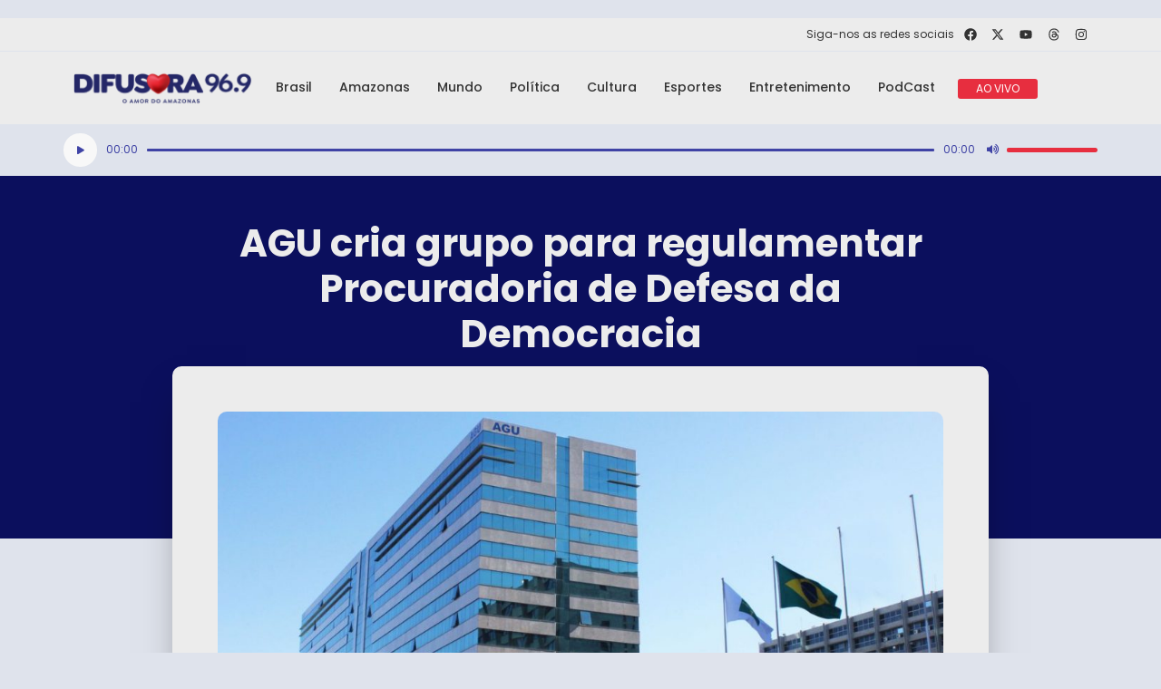

--- FILE ---
content_type: text/html; charset=utf-8
request_url: https://www.google.com/recaptcha/api2/aframe
body_size: 269
content:
<!DOCTYPE HTML><html><head><meta http-equiv="content-type" content="text/html; charset=UTF-8"></head><body><script nonce="8Ymvj2y3Ok5hqers89Gzdg">/** Anti-fraud and anti-abuse applications only. See google.com/recaptcha */ try{var clients={'sodar':'https://pagead2.googlesyndication.com/pagead/sodar?'};window.addEventListener("message",function(a){try{if(a.source===window.parent){var b=JSON.parse(a.data);var c=clients[b['id']];if(c){var d=document.createElement('img');d.src=c+b['params']+'&rc='+(localStorage.getItem("rc::a")?sessionStorage.getItem("rc::b"):"");window.document.body.appendChild(d);sessionStorage.setItem("rc::e",parseInt(sessionStorage.getItem("rc::e")||0)+1);localStorage.setItem("rc::h",'1763883826504');}}}catch(b){}});window.parent.postMessage("_grecaptcha_ready", "*");}catch(b){}</script></body></html>

--- FILE ---
content_type: text/css
request_url: https://difusora24h.com/wp-content/uploads/elementor/css/post-27053.css?ver=1710855133
body_size: 3848
content:
.elementor-27053 .elementor-element.elementor-element-e561bed{--display:flex;--min-height:200px;--flex-direction:column;--container-widget-width:100%;--container-widget-height:initial;--container-widget-flex-grow:0;--container-widget-align-self:initial;--justify-content:center;--background-transition:0.3s;--margin-block-start:50px;--margin-block-end:0px;--margin-inline-start:0px;--margin-inline-end:0px;--padding-block-start:50px;--padding-block-end:50px;--padding-inline-start:0px;--padding-inline-end:0px;}.elementor-27053 .elementor-element.elementor-element-e561bed:not(.elementor-motion-effects-element-type-background), .elementor-27053 .elementor-element.elementor-element-e561bed > .elementor-motion-effects-container > .elementor-motion-effects-layer{background-color:var( --e-global-color-8549b4b );}.elementor-27053 .elementor-element.elementor-element-e561bed, .elementor-27053 .elementor-element.elementor-element-e561bed::before{--border-transition:0.3s;}.elementor-27053 .elementor-element.elementor-element-2358246{--display:flex;--flex-direction:row;--container-widget-width:calc( ( 1 - var( --container-widget-flex-grow ) ) * 100% );--container-widget-height:100%;--container-widget-flex-grow:1;--container-widget-align-self:stretch;--align-items:center;--background-transition:0.3s;}.elementor-27053 .elementor-element.elementor-element-2358246:not(.elementor-motion-effects-element-type-background), .elementor-27053 .elementor-element.elementor-element-2358246 > .elementor-motion-effects-container > .elementor-motion-effects-layer{background-color:var( --e-global-color-aba6ba3 );}.elementor-27053 .elementor-element.elementor-element-2358246, .elementor-27053 .elementor-element.elementor-element-2358246::before{--border-transition:0.3s;}.elementor-27053 .elementor-element.elementor-element-42a755b{--display:flex;--background-transition:0.3s;}.elementor-27053 .elementor-element.elementor-element-42a755b.e-con{--flex-grow:0;--flex-shrink:0;}.elementor-27053 .elementor-element.elementor-element-cdf42f5{text-align:right;}.elementor-27053 .elementor-element.elementor-element-cdf42f5 .elementor-heading-title{color:var( --e-global-color-f1c3e78 );font-family:"Poppins", Sans-serif;font-size:12px;font-weight:400;}.elementor-27053 .elementor-element.elementor-element-1a73e72{--display:flex;--background-transition:0.3s;}.elementor-27053 .elementor-element.elementor-element-860a06a{text-align:right;}.elementor-27053 .elementor-element.elementor-element-860a06a img{width:20%;}@media(max-width:1024px){.elementor-27053 .elementor-element.elementor-element-860a06a img{width:44%;}}@media(min-width:768px){.elementor-27053 .elementor-element.elementor-element-42a755b{--width:62.236%;}}@media(max-width:1024px) and (min-width:768px){.elementor-27053 .elementor-element.elementor-element-42a755b{--width:512.938px;}}@media(max-width:767px){.elementor-27053 .elementor-element.elementor-element-2358246{--padding-block-start:0px;--padding-block-end:0px;--padding-inline-start:0px;--padding-inline-end:0px;}.elementor-27053 .elementor-element.elementor-element-42a755b{--width:100%;--padding-block-start:5px;--padding-block-end:5px;--padding-inline-start:0px;--padding-inline-end:0px;}.elementor-27053 .elementor-element.elementor-element-cdf42f5{text-align:center;}.elementor-27053 .elementor-element.elementor-element-cdf42f5 > .elementor-widget-container{margin:0px 0px -10px 0px;}.elementor-27053 .elementor-element.elementor-element-1a73e72{--margin-block-start:-21px;--margin-block-end:0px;--margin-inline-start:0px;--margin-inline-end:0px;}.elementor-27053 .elementor-element.elementor-element-860a06a{text-align:center;}.elementor-27053 .elementor-element.elementor-element-860a06a img{width:24%;}.elementor-27053 .elementor-element.elementor-element-860a06a > .elementor-widget-container{padding:0px 0px 0px 0px;}}

--- FILE ---
content_type: text/css
request_url: https://difusora24h.com/wp-content/uploads/elementor/css/post-27045.css?ver=1752502074
body_size: 38561
content:
.elementor-27045 .elementor-element.elementor-element-b276fdf{--display:flex;--flex-direction:column;--container-widget-width:100%;--container-widget-height:initial;--container-widget-flex-grow:0;--container-widget-align-self:initial;--flex-wrap-mobile:wrap;--background-transition:0.3s;}.elementor-27045 .elementor-element.elementor-element-0444eb5{--display:flex;--flex-direction:row;--container-widget-width:calc( ( 1 - var( --container-widget-flex-grow ) ) * 100% );--container-widget-height:100%;--container-widget-flex-grow:1;--container-widget-align-self:stretch;--flex-wrap-mobile:wrap;--justify-content:flex-end;--align-items:center;--background-transition:0.3s;border-style:solid;--border-style:solid;border-width:0px 0px 1px 0px;--border-top-width:0px;--border-right-width:0px;--border-bottom-width:1px;--border-left-width:0px;border-color:var( --e-global-color-f1c3e78 );--border-color:var( --e-global-color-f1c3e78 );--padding-top:0px;--padding-bottom:0px;--padding-left:0px;--padding-right:0px;}.elementor-27045 .elementor-element.elementor-element-0444eb5:not(.elementor-motion-effects-element-type-background), .elementor-27045 .elementor-element.elementor-element-0444eb5 > .elementor-motion-effects-container > .elementor-motion-effects-layer{background-color:var( --e-global-color-8549b4b );}.elementor-27045 .elementor-element.elementor-element-0444eb5, .elementor-27045 .elementor-element.elementor-element-0444eb5::before{--border-transition:0.3s;}.elementor-widget-heading .elementor-heading-title{color:var( --e-global-color-primary );font-family:var( --e-global-typography-primary-font-family ), Sans-serif;font-weight:var( --e-global-typography-primary-font-weight );}.elementor-27045 .elementor-element.elementor-element-8c5bcdc .elementor-heading-title{color:var( --e-global-color-52afdcf );font-family:"Poppins", Sans-serif;font-size:12px;font-weight:400;}.elementor-27045 .elementor-element.elementor-element-142e253{--grid-template-columns:repeat(0, auto);--icon-size:14px;--grid-column-gap:11px;--grid-row-gap:0px;}.elementor-27045 .elementor-element.elementor-element-142e253 .elementor-widget-container{text-align:right;}.elementor-27045 .elementor-element.elementor-element-142e253 > .elementor-widget-container{padding:8px 8px 8px 8px;}.elementor-27045 .elementor-element.elementor-element-142e253 .elementor-social-icon{background-color:#FFFFFF00;--icon-padding:0.2em;}.elementor-27045 .elementor-element.elementor-element-142e253 .elementor-social-icon i{color:var( --e-global-color-52afdcf );}.elementor-27045 .elementor-element.elementor-element-142e253 .elementor-social-icon svg{fill:var( --e-global-color-52afdcf );}.elementor-27045 .elementor-element.elementor-element-142e253 .elementor-icon{border-radius:100px 100px 100px 100px;}.elementor-27045 .elementor-element.elementor-element-dcfb214{--display:flex;--min-height:80px;--flex-direction:row;--container-widget-width:calc( ( 1 - var( --container-widget-flex-grow ) ) * 100% );--container-widget-height:100%;--container-widget-flex-grow:1;--container-widget-align-self:stretch;--flex-wrap-mobile:wrap;--align-items:center;--gap:0px 0px;--background-transition:0.3s;--overlay-opacity:0.5;--padding-top:0px;--padding-bottom:0px;--padding-left:0px;--padding-right:0px;}.elementor-27045 .elementor-element.elementor-element-dcfb214:not(.elementor-motion-effects-element-type-background), .elementor-27045 .elementor-element.elementor-element-dcfb214 > .elementor-motion-effects-container > .elementor-motion-effects-layer{background-color:#ECECEC;}.elementor-27045 .elementor-element.elementor-element-dcfb214::before, .elementor-27045 .elementor-element.elementor-element-dcfb214 > .elementor-background-video-container::before, .elementor-27045 .elementor-element.elementor-element-dcfb214 > .e-con-inner > .elementor-background-video-container::before, .elementor-27045 .elementor-element.elementor-element-dcfb214 > .elementor-background-slideshow::before, .elementor-27045 .elementor-element.elementor-element-dcfb214 > .e-con-inner > .elementor-background-slideshow::before, .elementor-27045 .elementor-element.elementor-element-dcfb214 > .elementor-motion-effects-container > .elementor-motion-effects-layer::before{--background-overlay:'';}.elementor-27045 .elementor-element.elementor-element-dcfb214, .elementor-27045 .elementor-element.elementor-element-dcfb214::before{--border-transition:0.3s;}.elementor-27045 .elementor-element.elementor-element-e967fac{--display:flex;--flex-direction:column;--container-widget-width:100%;--container-widget-height:initial;--container-widget-flex-grow:0;--container-widget-align-self:initial;--flex-wrap-mobile:wrap;--background-transition:0.3s;}.elementor-widget-image .widget-image-caption{color:var( --e-global-color-text );font-family:var( --e-global-typography-text-font-family ), Sans-serif;font-weight:var( --e-global-typography-text-font-weight );}.elementor-27045 .elementor-element.elementor-element-dd5a0bd{text-align:left;}.elementor-27045 .elementor-element.elementor-element-d3708fc{--display:flex;--flex-direction:column;--container-widget-width:100%;--container-widget-height:initial;--container-widget-flex-grow:0;--container-widget-align-self:initial;--flex-wrap-mobile:wrap;--background-transition:0.3s;--padding-top:0px;--padding-bottom:0px;--padding-left:0px;--padding-right:0px;}.elementor-27045 .elementor-element.elementor-element-977cf33 .jet-nav--horizontal{justify-content:flex-end;text-align:right;}.elementor-27045 .elementor-element.elementor-element-977cf33 .jet-nav--vertical .menu-item-link-top{justify-content:flex-end;text-align:right;}.elementor-27045 .elementor-element.elementor-element-977cf33 .jet-nav--vertical-sub-bottom .menu-item-link-sub{justify-content:flex-end;text-align:right;}.elementor-27045 .elementor-element.elementor-element-977cf33 .jet-mobile-menu.jet-mobile-menu-trigger-active .menu-item-link{justify-content:flex-end;text-align:right;}.elementor-27045 .elementor-element.elementor-element-977cf33 > .elementor-widget-container{padding:0px 0px 0px 0px;}body:not(.rtl) .elementor-27045 .elementor-element.elementor-element-977cf33 .jet-nav--horizontal .jet-nav__sub{text-align:left;}body.rtl .elementor-27045 .elementor-element.elementor-element-977cf33 .jet-nav--horizontal .jet-nav__sub{text-align:right;}.elementor-27045 .elementor-element.elementor-element-977cf33 .menu-item-link-top{color:var( --e-global-color-52afdcf );}.elementor-27045 .elementor-element.elementor-element-977cf33 .menu-item-link-top .jet-nav-link-text{font-family:"Poppins", Sans-serif;font-size:14px;font-weight:500;}.elementor-27045 .elementor-element.elementor-element-977cf33 .menu-item:hover > .menu-item-link-top{color:#494DB3;}.elementor-27045 .elementor-element.elementor-element-9cb363b{--display:flex;--background-transition:0.3s;}.elementor-widget-button .elementor-button{background-color:var( --e-global-color-accent );font-family:var( --e-global-typography-accent-font-family ), Sans-serif;font-weight:var( --e-global-typography-accent-font-weight );}.elementor-27045 .elementor-element.elementor-element-4691649 .elementor-button{background-color:var( --e-global-color-ca09a06 );font-family:"Poppins", Sans-serif;font-size:12px;font-weight:400;padding:5px 20px 5px 20px;}.elementor-27045 .elementor-element.elementor-element-a7be2aa{--display:flex;--flex-direction:column;--container-widget-width:100%;--container-widget-height:initial;--container-widget-flex-grow:0;--container-widget-align-self:initial;--flex-wrap-mobile:wrap;--background-transition:0.3s;}.elementor-27045 .elementor-element.elementor-element-a7be2aa:not(.elementor-motion-effects-element-type-background), .elementor-27045 .elementor-element.elementor-element-a7be2aa > .elementor-motion-effects-container > .elementor-motion-effects-layer{background-color:#DFE3EC;}.elementor-27045 .elementor-element.elementor-element-a7be2aa, .elementor-27045 .elementor-element.elementor-element-a7be2aa::before{--border-transition:0.3s;}.elementor-27045 .elementor-element.elementor-element-f6f727c .jet-audio .mejs-time-total{background-color:var( --e-global-color-aba6ba3 );height:3px;border-radius:100px 100px 100px 100px;}.elementor-27045 .elementor-element.elementor-element-f6f727c .jet-audio .mejs-time-current{background-color:var( --e-global-color-ca09a06 );}.elementor-27045 .elementor-element.elementor-element-f6f727c .jet-audio .mejs-horizontal-volume-total, .elementor-27045 .elementor-element.elementor-element-f6f727c .jet-audio .mejs-volume-total{background-color:#CECECE;}.elementor-27045 .elementor-element.elementor-element-f6f727c .jet-audio .mejs-horizontal-volume-current, .elementor-27045 .elementor-element.elementor-element-f6f727c .jet-audio .mejs-volume-current{background-color:var( --e-global-color-ca09a06 );}.elementor-27045 .elementor-element.elementor-element-f6f727c > .elementor-widget-container{background-color:var( --e-global-color-f1c3e78 );padding:0px 0px 0px 0px;border-style:none;border-radius:0px 0px 0px 0px;}.elementor-27045 .elementor-element.elementor-element-f6f727c .elementor-widget-container{max-width:100%;}.elementor-27045 .elementor-element.elementor-element-f6f727c .jet-audio .mejs-playpause-button > button{font-size:9px;color:var( --e-global-color-aba6ba3 );background-color:#F8F8F8;border-radius:20px 20px 20px 20px;border-style:none;}.elementor-27045 .elementor-element.elementor-element-f6f727c .jet-audio .mejs-time{font-family:"Poppins", Sans-serif;font-size:12px;font-weight:400;color:var( --e-global-color-aba6ba3 );}.elementor-27045 .elementor-element.elementor-element-f6f727c .jet-audio .mejs-volume-button > button{color:var( --e-global-color-aba6ba3 );}.elementor-27045 .elementor-element.elementor-element-f6f727c .jet-audio .mejs-horizontal-volume-total{width:100px;height:5px;}.elementor-27045 .elementor-element.elementor-element-d678ce5{--display:flex;--flex-direction:row;--container-widget-width:calc( ( 1 - var( --container-widget-flex-grow ) ) * 100% );--container-widget-height:100%;--container-widget-flex-grow:1;--container-widget-align-self:stretch;--flex-wrap-mobile:wrap;--justify-content:flex-end;--align-items:center;--background-transition:0.3s;border-style:solid;--border-style:solid;border-width:0px 0px 1px 0px;--border-top-width:0px;--border-right-width:0px;--border-bottom-width:1px;--border-left-width:0px;border-color:var( --e-global-color-f1c3e78 );--border-color:var( --e-global-color-f1c3e78 );--padding-top:0px;--padding-bottom:0px;--padding-left:0px;--padding-right:0px;}.elementor-27045 .elementor-element.elementor-element-d678ce5:not(.elementor-motion-effects-element-type-background), .elementor-27045 .elementor-element.elementor-element-d678ce5 > .elementor-motion-effects-container > .elementor-motion-effects-layer{background-color:var( --e-global-color-8549b4b );}.elementor-27045 .elementor-element.elementor-element-d678ce5, .elementor-27045 .elementor-element.elementor-element-d678ce5::before{--border-transition:0.3s;}.elementor-27045 .elementor-element.elementor-element-60c61b7 .elementor-heading-title{color:var( --e-global-color-52afdcf );font-family:"Poppins", Sans-serif;font-size:12px;font-weight:400;}.elementor-27045 .elementor-element.elementor-element-316cfb0{--grid-template-columns:repeat(0, auto);--icon-size:14px;--grid-column-gap:11px;--grid-row-gap:0px;}.elementor-27045 .elementor-element.elementor-element-316cfb0 .elementor-widget-container{text-align:right;}.elementor-27045 .elementor-element.elementor-element-316cfb0 > .elementor-widget-container{padding:8px 8px 8px 8px;}.elementor-27045 .elementor-element.elementor-element-316cfb0 .elementor-social-icon{background-color:#FFFFFF00;--icon-padding:0.2em;}.elementor-27045 .elementor-element.elementor-element-316cfb0 .elementor-social-icon i{color:var( --e-global-color-52afdcf );}.elementor-27045 .elementor-element.elementor-element-316cfb0 .elementor-social-icon svg{fill:var( --e-global-color-52afdcf );}.elementor-27045 .elementor-element.elementor-element-316cfb0 .elementor-icon{border-radius:100px 100px 100px 100px;}.elementor-27045 .elementor-element.elementor-element-31bafec .elementor-button{background-color:var( --e-global-color-ca09a06 );font-family:"Poppins", Sans-serif;font-size:12px;font-weight:400;padding:5px 20px 5px 20px;}.elementor-27045 .elementor-element.elementor-element-8285c57{--display:flex;--flex-direction:column;--container-widget-width:100%;--container-widget-height:initial;--container-widget-flex-grow:0;--container-widget-align-self:initial;--flex-wrap-mobile:wrap;--background-transition:0.3s;}.elementor-27045 .elementor-element.elementor-element-8285c57:not(.elementor-motion-effects-element-type-background), .elementor-27045 .elementor-element.elementor-element-8285c57 > .elementor-motion-effects-container > .elementor-motion-effects-layer{background-color:var( --e-global-color-8549b4b );}.elementor-27045 .elementor-element.elementor-element-8285c57, .elementor-27045 .elementor-element.elementor-element-8285c57::before{--border-transition:0.3s;}.elementor-27045 .elementor-element.elementor-element-e8718cd{text-align:left;}.elementor-27045 .elementor-element.elementor-element-6a2bd69{--display:flex;--flex-direction:column;--container-widget-width:100%;--container-widget-height:initial;--container-widget-flex-grow:0;--container-widget-align-self:initial;--flex-wrap-mobile:wrap;--background-transition:0.3s;}.elementor-27045 .elementor-element.elementor-element-6a2bd69:not(.elementor-motion-effects-element-type-background), .elementor-27045 .elementor-element.elementor-element-6a2bd69 > .elementor-motion-effects-container > .elementor-motion-effects-layer{background-color:#DFE3EC;}.elementor-27045 .elementor-element.elementor-element-6a2bd69, .elementor-27045 .elementor-element.elementor-element-6a2bd69::before{--border-transition:0.3s;}.elementor-27045 .elementor-element.elementor-element-22aef30 .jet-audio .mejs-time-total{background-color:var( --e-global-color-aba6ba3 );height:3px;border-radius:100px 100px 100px 100px;}.elementor-27045 .elementor-element.elementor-element-22aef30 .jet-audio .mejs-time-current{background-color:var( --e-global-color-ca09a06 );}.elementor-27045 .elementor-element.elementor-element-22aef30 .jet-audio .mejs-horizontal-volume-total, .elementor-27045 .elementor-element.elementor-element-22aef30 .jet-audio .mejs-volume-total{background-color:#CECECE;}.elementor-27045 .elementor-element.elementor-element-22aef30 .jet-audio .mejs-horizontal-volume-current, .elementor-27045 .elementor-element.elementor-element-22aef30 .jet-audio .mejs-volume-current{background-color:var( --e-global-color-ca09a06 );}.elementor-27045 .elementor-element.elementor-element-22aef30 > .elementor-widget-container{background-color:var( --e-global-color-f1c3e78 );padding:0px 0px 0px 0px;border-style:none;border-radius:0px 0px 0px 0px;}.elementor-27045 .elementor-element.elementor-element-22aef30 .elementor-widget-container{max-width:100%;}.elementor-27045 .elementor-element.elementor-element-22aef30 .jet-audio .mejs-playpause-button > button{font-size:9px;color:var( --e-global-color-aba6ba3 );background-color:#F8F8F8;border-radius:20px 20px 20px 20px;border-style:none;}.elementor-27045 .elementor-element.elementor-element-22aef30 .jet-audio .mejs-time{font-family:"Poppins", Sans-serif;font-size:12px;font-weight:400;color:var( --e-global-color-aba6ba3 );}.elementor-27045 .elementor-element.elementor-element-22aef30 .jet-audio .mejs-volume-button > button{color:var( --e-global-color-aba6ba3 );}.elementor-27045 .elementor-element.elementor-element-22aef30 .jet-audio .mejs-horizontal-volume-total{width:100px;height:5px;}.elementor-27045 .elementor-element.elementor-element-4f8532c{--display:flex;--flex-direction:column;--container-widget-width:100%;--container-widget-height:initial;--container-widget-flex-grow:0;--container-widget-align-self:initial;--flex-wrap-mobile:wrap;--background-transition:0.3s;border-style:solid;--border-style:solid;border-color:var( --e-global-color-8549b4b );--border-color:var( --e-global-color-8549b4b );}.elementor-27045 .elementor-element.elementor-element-4f8532c:not(.elementor-motion-effects-element-type-background), .elementor-27045 .elementor-element.elementor-element-4f8532c > .elementor-motion-effects-container > .elementor-motion-effects-layer{background-color:var( --e-global-color-f1c3e78 );}.elementor-27045 .elementor-element.elementor-element-4f8532c, .elementor-27045 .elementor-element.elementor-element-4f8532c::before{--border-transition:0.3s;}.elementor-27045 .elementor-element.elementor-element-af6f89d .jet-nav--horizontal{justify-content:center;text-align:center;}.elementor-27045 .elementor-element.elementor-element-af6f89d .jet-nav--vertical .menu-item-link-top{justify-content:center;text-align:center;}.elementor-27045 .elementor-element.elementor-element-af6f89d .jet-nav--vertical-sub-bottom .menu-item-link-sub{justify-content:center;text-align:center;}.elementor-27045 .elementor-element.elementor-element-af6f89d .jet-mobile-menu.jet-mobile-menu-trigger-active .menu-item-link{justify-content:center;text-align:center;}.elementor-27045 .elementor-element.elementor-element-af6f89d > .elementor-widget-container{padding:0px 0px 0px 0px;}body:not(.rtl) .elementor-27045 .elementor-element.elementor-element-af6f89d .jet-nav--horizontal .jet-nav__sub{text-align:left;}body.rtl .elementor-27045 .elementor-element.elementor-element-af6f89d .jet-nav--horizontal .jet-nav__sub{text-align:right;}.elementor-27045 .elementor-element.elementor-element-af6f89d .menu-item-link-top{color:var( --e-global-color-52afdcf );}.elementor-27045 .elementor-element.elementor-element-af6f89d .menu-item-link-top .jet-nav-link-text{font-family:"Poppins", Sans-serif;font-size:14px;font-weight:500;}.elementor-27045 .elementor-element.elementor-element-af6f89d .menu-item:hover > .menu-item-link-top{color:#494DB3;}.elementor-27045 .elementor-element.elementor-element-29a11da{--display:flex;--flex-direction:column;--container-widget-width:100%;--container-widget-height:initial;--container-widget-flex-grow:0;--container-widget-align-self:initial;--flex-wrap-mobile:wrap;--background-transition:0.3s;}.elementor-27045 .elementor-element.elementor-element-67e9463{--display:flex;--background-transition:0.3s;}.elementor-27045 .elementor-element.elementor-element-67e9463:not(.elementor-motion-effects-element-type-background), .elementor-27045 .elementor-element.elementor-element-67e9463 > .elementor-motion-effects-container > .elementor-motion-effects-layer{background-color:#FFFFFF00;}.elementor-27045 .elementor-element.elementor-element-67e9463, .elementor-27045 .elementor-element.elementor-element-67e9463::before{--border-transition:0.3s;}.elementor-27045 .elementor-element.elementor-element-ac0ef3c .elementor-heading-title{color:var( --e-global-color-f1c3e78 );font-family:"Poppins", Sans-serif;font-weight:400;}.elementor-27045 .elementor-element.elementor-element-5829492{--grid-template-columns:repeat(0, auto);--icon-size:14px;--grid-column-gap:11px;--grid-row-gap:0px;}.elementor-27045 .elementor-element.elementor-element-5829492 .elementor-widget-container{text-align:right;}.elementor-27045 .elementor-element.elementor-element-5829492 > .elementor-widget-container{padding:8px 8px 8px 8px;}.elementor-27045 .elementor-element.elementor-element-5829492 .elementor-social-icon{background-color:#FFFFFF00;--icon-padding:0.2em;}.elementor-27045 .elementor-element.elementor-element-5829492 .elementor-social-icon i{color:#FFFFFF;}.elementor-27045 .elementor-element.elementor-element-5829492 .elementor-social-icon svg{fill:#FFFFFF;}.elementor-27045 .elementor-element.elementor-element-5829492 .elementor-icon{border-radius:100px 100px 100px 100px;}.elementor-27045 .elementor-element.elementor-element-be154bc{--display:flex;--flex-direction:column;--container-widget-width:100%;--container-widget-height:initial;--container-widget-flex-grow:0;--container-widget-align-self:initial;--flex-wrap-mobile:wrap;--background-transition:0.3s;border-style:none;--border-style:none;box-shadow:0px 57px 33px -45px rgba(0,0,0,0.5);}.elementor-27045 .elementor-element.elementor-element-be154bc, .elementor-27045 .elementor-element.elementor-element-be154bc::before{--border-transition:0.3s;}.elementor-27045 .elementor-element.elementor-element-fc49f29{--display:flex;--background-transition:0.3s;border-style:solid;--border-style:solid;border-color:#FFFFFF;--border-color:#FFFFFF;}.elementor-27045 .elementor-element.elementor-element-fc49f29:not(.elementor-motion-effects-element-type-background), .elementor-27045 .elementor-element.elementor-element-fc49f29 > .elementor-motion-effects-container > .elementor-motion-effects-layer{background-color:#FFFFFFC7;}.elementor-27045 .elementor-element.elementor-element-fc49f29, .elementor-27045 .elementor-element.elementor-element-fc49f29::before{--border-transition:0.3s;}.elementor-27045 .elementor-element.elementor-element-a992875 .elementor-button{background-color:var( --e-global-color-ca09a06 );font-family:"Poppins", Sans-serif;font-size:12px;font-weight:400;padding:5px 20px 5px 20px;}.elementor-27045 .elementor-element.elementor-element-b150f5c .jet-audio .mejs-time-total{background-color:var( --e-global-color-aba6ba3 );height:4px;border-radius:100px 100px 100px 100px;}.elementor-27045 .elementor-element.elementor-element-b150f5c .jet-audio .mejs-time-current{background-color:var( --e-global-color-ca09a06 );}.elementor-27045 .elementor-element.elementor-element-b150f5c .jet-audio .mejs-horizontal-volume-total, .elementor-27045 .elementor-element.elementor-element-b150f5c .jet-audio .mejs-volume-total{background-color:#CECECE;}.elementor-27045 .elementor-element.elementor-element-b150f5c .jet-audio .mejs-horizontal-volume-current, .elementor-27045 .elementor-element.elementor-element-b150f5c .jet-audio .mejs-volume-current{background-color:var( --e-global-color-ca09a06 );}.elementor-27045 .elementor-element.elementor-element-b150f5c > .elementor-widget-container{background-color:var( --e-global-color-f1c3e78 );padding:0px 0px 0px 0px;border-style:none;border-radius:0px 0px 0px 0px;}.elementor-27045 .elementor-element.elementor-element-b150f5c .elementor-widget-container{max-width:100%;}.elementor-27045 .elementor-element.elementor-element-b150f5c .jet-audio .mejs-playpause-button > button{font-size:9px;color:var( --e-global-color-aba6ba3 );background-color:#F8F8F8;border-radius:20px 20px 20px 20px;border-style:none;}.elementor-27045 .elementor-element.elementor-element-b150f5c .jet-audio .mejs-time{font-family:"Poppins", Sans-serif;font-size:12px;font-weight:400;color:var( --e-global-color-aba6ba3 );}.elementor-27045 .elementor-element.elementor-element-b150f5c .jet-audio .mejs-volume-button > button{color:var( --e-global-color-aba6ba3 );}.elementor-27045 .elementor-element.elementor-element-b150f5c .jet-audio .mejs-horizontal-volume-total{width:100px;height:5px;}.elementor-27045 .elementor-element.elementor-element-201da81{--display:flex;--min-height:400px;--flex-direction:column;--container-widget-width:100%;--container-widget-height:initial;--container-widget-flex-grow:0;--container-widget-align-self:initial;--flex-wrap-mobile:wrap;--background-transition:0.3s;--overlay-opacity:0.2;}.elementor-27045 .elementor-element.elementor-element-201da81:not(.elementor-motion-effects-element-type-background), .elementor-27045 .elementor-element.elementor-element-201da81 > .elementor-motion-effects-container > .elementor-motion-effects-layer{background-color:#030758F5;}.elementor-27045 .elementor-element.elementor-element-201da81::before, .elementor-27045 .elementor-element.elementor-element-201da81 > .elementor-background-video-container::before, .elementor-27045 .elementor-element.elementor-element-201da81 > .e-con-inner > .elementor-background-video-container::before, .elementor-27045 .elementor-element.elementor-element-201da81 > .elementor-background-slideshow::before, .elementor-27045 .elementor-element.elementor-element-201da81 > .e-con-inner > .elementor-background-slideshow::before, .elementor-27045 .elementor-element.elementor-element-201da81 > .elementor-motion-effects-container > .elementor-motion-effects-layer::before{background-color:#161961;--background-overlay:'';background-position:center center;background-repeat:no-repeat;background-size:cover;}.elementor-27045 .elementor-element.elementor-element-201da81::before{filter:brightness( 100% ) contrast( 100% ) saturate( 100% ) blur( 4.7px ) hue-rotate( 0deg );}.elementor-27045 .elementor-element.elementor-element-201da81, .elementor-27045 .elementor-element.elementor-element-201da81::before{--border-transition:0.3s;}.elementor-widget-theme-post-title .elementor-heading-title{color:var( --e-global-color-primary );font-family:var( --e-global-typography-primary-font-family ), Sans-serif;font-weight:var( --e-global-typography-primary-font-weight );}.elementor-27045 .elementor-element.elementor-element-0c68883 > .elementor-widget-container{padding:40px 160px 0px 160px;}.elementor-27045 .elementor-element.elementor-element-0c68883{text-align:center;}.elementor-27045 .elementor-element.elementor-element-0c68883 .elementor-heading-title{color:var( --e-global-color-8549b4b );font-family:"Poppins", Sans-serif;font-size:42px;font-weight:700;line-height:50px;}.elementor-27045 .elementor-element.elementor-element-2bf6a41{--display:flex;--min-height:0px;--flex-direction:column;--container-widget-width:100%;--container-widget-height:initial;--container-widget-flex-grow:0;--container-widget-align-self:initial;--flex-wrap-mobile:wrap;--background-transition:0.3s;--margin-top:-200px;--margin-bottom:0px;--margin-left:0px;--margin-right:0px;}.elementor-27045 .elementor-element.elementor-element-d013101{--display:flex;--min-height:500px;--background-transition:0.3s;--border-radius:10px 10px 10px 10px;box-shadow:0px 23px 42px -16px rgba(0,0,0,0.5);--padding-top:50px;--padding-bottom:50px;--padding-left:50px;--padding-right:50px;}.elementor-27045 .elementor-element.elementor-element-d013101:not(.elementor-motion-effects-element-type-background), .elementor-27045 .elementor-element.elementor-element-d013101 > .elementor-motion-effects-container > .elementor-motion-effects-layer{background-color:var( --e-global-color-8549b4b );}.elementor-27045 .elementor-element.elementor-element-d013101, .elementor-27045 .elementor-element.elementor-element-d013101::before{--border-transition:0.3s;}.elementor-widget-theme-post-featured-image .widget-image-caption{color:var( --e-global-color-text );font-family:var( --e-global-typography-text-font-family ), Sans-serif;font-weight:var( --e-global-typography-text-font-weight );}.elementor-27045 .elementor-element.elementor-element-2d816e6 img{width:100%;border-radius:10px 10px 10px 10px;}.elementor-widget-post-info .elementor-icon-list-item:not(:last-child):after{border-color:var( --e-global-color-text );}.elementor-widget-post-info .elementor-icon-list-icon i{color:var( --e-global-color-primary );}.elementor-widget-post-info .elementor-icon-list-icon svg{fill:var( --e-global-color-primary );}.elementor-widget-post-info .elementor-icon-list-text, .elementor-widget-post-info .elementor-icon-list-text a{color:var( --e-global-color-secondary );}.elementor-widget-post-info .elementor-icon-list-item{font-family:var( --e-global-typography-text-font-family ), Sans-serif;font-weight:var( --e-global-typography-text-font-weight );}.elementor-27045 .elementor-element.elementor-element-fda2ead .elementor-icon-list-items:not(.elementor-inline-items) .elementor-icon-list-item:not(:last-child){padding-bottom:calc(33px/2);}.elementor-27045 .elementor-element.elementor-element-fda2ead .elementor-icon-list-items:not(.elementor-inline-items) .elementor-icon-list-item:not(:first-child){margin-top:calc(33px/2);}.elementor-27045 .elementor-element.elementor-element-fda2ead .elementor-icon-list-items.elementor-inline-items .elementor-icon-list-item{margin-right:calc(33px/2);margin-left:calc(33px/2);}.elementor-27045 .elementor-element.elementor-element-fda2ead .elementor-icon-list-items.elementor-inline-items{margin-right:calc(-33px/2);margin-left:calc(-33px/2);}body.rtl .elementor-27045 .elementor-element.elementor-element-fda2ead .elementor-icon-list-items.elementor-inline-items .elementor-icon-list-item:after{left:calc(-33px/2);}body:not(.rtl) .elementor-27045 .elementor-element.elementor-element-fda2ead .elementor-icon-list-items.elementor-inline-items .elementor-icon-list-item:after{right:calc(-33px/2);}.elementor-27045 .elementor-element.elementor-element-fda2ead .elementor-icon-list-item:not(:last-child):after{content:"";border-color:#ddd;}.elementor-27045 .elementor-element.elementor-element-fda2ead .elementor-icon-list-items:not(.elementor-inline-items) .elementor-icon-list-item:not(:last-child):after{border-top-style:solid;border-top-width:1px;}.elementor-27045 .elementor-element.elementor-element-fda2ead .elementor-icon-list-items.elementor-inline-items .elementor-icon-list-item:not(:last-child):after{border-left-style:solid;}.elementor-27045 .elementor-element.elementor-element-fda2ead .elementor-inline-items .elementor-icon-list-item:not(:last-child):after{border-left-width:1px;}.elementor-27045 .elementor-element.elementor-element-fda2ead .elementor-icon-list-icon i{color:var( --e-global-color-aba6ba3 );font-size:12px;}.elementor-27045 .elementor-element.elementor-element-fda2ead .elementor-icon-list-icon svg{fill:var( --e-global-color-aba6ba3 );--e-icon-list-icon-size:12px;}.elementor-27045 .elementor-element.elementor-element-fda2ead .elementor-icon-list-icon{width:12px;}.elementor-27045 .elementor-element.elementor-element-fda2ead .elementor-icon-list-text, .elementor-27045 .elementor-element.elementor-element-fda2ead .elementor-icon-list-text a{color:var( --e-global-color-52afdcf );}.elementor-27045 .elementor-element.elementor-element-fda2ead .elementor-icon-list-item{font-family:"Poppins", Sans-serif;font-size:12px;font-weight:400;}.elementor-widget-divider{--divider-color:var( --e-global-color-secondary );}.elementor-widget-divider .elementor-divider__text{color:var( --e-global-color-secondary );font-family:var( --e-global-typography-secondary-font-family ), Sans-serif;font-weight:var( --e-global-typography-secondary-font-weight );}.elementor-widget-divider.elementor-view-stacked .elementor-icon{background-color:var( --e-global-color-secondary );}.elementor-widget-divider.elementor-view-framed .elementor-icon, .elementor-widget-divider.elementor-view-default .elementor-icon{color:var( --e-global-color-secondary );border-color:var( --e-global-color-secondary );}.elementor-widget-divider.elementor-view-framed .elementor-icon, .elementor-widget-divider.elementor-view-default .elementor-icon svg{fill:var( --e-global-color-secondary );}.elementor-27045 .elementor-element.elementor-element-7ba67e1{--divider-border-style:solid;--divider-color:var( --e-global-color-aba6ba3 );--divider-border-width:1px;}.elementor-27045 .elementor-element.elementor-element-7ba67e1 .elementor-divider-separator{width:59%;margin:0 auto;margin-center:0;}.elementor-27045 .elementor-element.elementor-element-7ba67e1 .elementor-divider{text-align:center;padding-block-start:15px;padding-block-end:15px;}.elementor-widget-theme-post-content{color:var( --e-global-color-text );font-family:var( --e-global-typography-text-font-family ), Sans-serif;font-weight:var( --e-global-typography-text-font-weight );}.elementor-27045 .elementor-element.elementor-element-c58f9be{text-align:justify;color:var( --e-global-color-52afdcf );font-family:"Poppins", Sans-serif;font-size:14px;font-weight:400;}.elementor-27045 .elementor-element.elementor-element-db9279b{--display:flex;--background-transition:0.3s;}.elementor-27045 .elementor-element.elementor-element-f6f1654{--grid-side-margin:10px;--grid-column-gap:10px;--grid-row-gap:10px;--grid-bottom-margin:10px;}.elementor-27045 .elementor-element.elementor-element-f6f1654 .elementor-share-btn{font-size:calc(0.8px * 10);}.elementor-27045 .elementor-element.elementor-element-f6f1654 .elementor-share-btn__icon{--e-share-buttons-icon-size:2em;}body.elementor-page-27045:not(.elementor-motion-effects-element-type-background), body.elementor-page-27045 > .elementor-motion-effects-container > .elementor-motion-effects-layer{background-color:var( --e-global-color-f1c3e78 );}@media(max-width:1024px){.elementor-27045 .elementor-element.elementor-element-d678ce5{--padding-top:0px;--padding-bottom:0px;--padding-left:0px;--padding-right:20px;}.elementor-27045 .elementor-element.elementor-element-e8718cd{text-align:center;}.elementor-27045 .elementor-element.elementor-element-4f8532c{border-width:1px 0px 0px 0px;--border-top-width:1px;--border-right-width:0px;--border-bottom-width:0px;--border-left-width:0px;--padding-top:0px;--padding-bottom:0px;--padding-left:0px;--padding-right:0px;}.elementor-27045 .elementor-element.elementor-element-0c68883 > .elementor-widget-container{padding:80px 80px 30px 80px;}.elementor-27045 .elementor-element.elementor-element-0c68883 .elementor-heading-title{font-size:34px;line-height:1.1em;}.elementor-27045 .elementor-element.elementor-element-2bf6a41{--margin-top:-150px;--margin-bottom:0px;--margin-left:0px;--margin-right:0px;--padding-top:0px;--padding-bottom:0px;--padding-left:40px;--padding-right:40px;} .elementor-27045 .elementor-element.elementor-element-f6f1654{--grid-side-margin:10px;--grid-column-gap:10px;--grid-row-gap:10px;--grid-bottom-margin:10px;}}@media(max-width:767px){.elementor-27045 .elementor-element.elementor-element-29a11da{--width:100%;--justify-content:center;--border-radius:0px 0px 0px 0px;--margin-top:0px;--margin-bottom:0px;--margin-left:0px;--margin-right:0px;--padding-top:010px;--padding-bottom:10px;--padding-left:10px;--padding-right:10px;--z-index:2;}.elementor-27045 .elementor-element.elementor-element-67e9463{--min-height:2vh;--flex-direction:row;--container-widget-width:calc( ( 1 - var( --container-widget-flex-grow ) ) * 100% );--container-widget-height:100%;--container-widget-flex-grow:1;--container-widget-align-self:stretch;--flex-wrap-mobile:wrap;--justify-content:flex-end;--align-items:center;--border-radius:0px 0px 20px 20px;--margin-top:0px;--margin-bottom:0px;--margin-left:0px;--margin-right:0px;--padding-top:10px;--padding-bottom:10px;--padding-left:0px;--padding-right:10px;}.elementor-27045 .elementor-element.elementor-element-ac0ef3c.elementor-element{--align-self:center;}.elementor-27045 .elementor-element.elementor-element-ac0ef3c .elementor-heading-title{font-size:10px;}.elementor-27045 .elementor-element.elementor-element-5829492{--grid-column-gap:2px;}.elementor-27045 .elementor-element.elementor-element-be154bc{--width:100%;--justify-content:center;--border-radius:0px 0px 0px 0px;--margin-top:0px;--margin-bottom:-300px;--margin-left:0px;--margin-right:0px;--padding-top:0px;--padding-bottom:0px;--padding-left:10px;--padding-right:10px;--z-index:2;}.elementor-27045 .elementor-element.elementor-element-fc49f29{--min-height:15vh;--justify-content:center;border-width:0px 0px 1px 0px;--border-top-width:0px;--border-right-width:0px;--border-bottom-width:1px;--border-left-width:0px;--border-radius:0px 0px 20px 20px;--margin-top:0px;--margin-bottom:0px;--margin-left:0px;--margin-right:0px;--padding-top:0px;--padding-bottom:0px;--padding-left:0px;--padding-right:0px;}.elementor-27045 .elementor-element.elementor-element-fdbba17 > .elementor-widget-container{padding:20px 0px 20px 0px;}.elementor-27045 .elementor-element.elementor-element-a992875 > .elementor-widget-container{margin:0px 0px -13px 0px;padding:0px 10px 0px 0px;}.elementor-27045 .elementor-element.elementor-element-a992875 .elementor-button{border-radius:500px 500px 500px 500px;}.elementor-27045 .elementor-element.elementor-element-b150f5c > .elementor-widget-container{margin:0px 5px 5px 5px;padding:5px 5px 5px 5px;border-radius:20px 20px 20px 20px;}.elementor-27045 .elementor-element.elementor-element-201da81{--min-height:90vh;--justify-content:center;}.elementor-27045 .elementor-element.elementor-element-0c68883 > .elementor-widget-container{padding:050px 0px 0px 0px;}.elementor-27045 .elementor-element.elementor-element-0c68883 .elementor-heading-title{font-size:26px;}.elementor-27045 .elementor-element.elementor-element-2bf6a41{--margin-top:-210px;--margin-bottom:0px;--margin-left:0px;--margin-right:0px;--padding-top:0px;--padding-bottom:0px;--padding-left:10px;--padding-right:10px;}.elementor-27045 .elementor-element.elementor-element-d013101{--padding-top:20px;--padding-bottom:20px;--padding-left:20px;--padding-right:20px;}.elementor-27045 .elementor-element.elementor-element-2d816e6 img{width:100%;} .elementor-27045 .elementor-element.elementor-element-f6f1654{--grid-side-margin:10px;--grid-column-gap:10px;--grid-row-gap:10px;--grid-bottom-margin:10px;}.elementor-27045 .elementor-element.elementor-element-f6f1654 .elementor-share-btn{font-size:calc(0.7px * 10);}}@media(min-width:768px){.elementor-27045 .elementor-element.elementor-element-dcfb214{--content-width:1140px;}.elementor-27045 .elementor-element.elementor-element-e967fac{--width:20%;}.elementor-27045 .elementor-element.elementor-element-d3708fc{--width:70%;}.elementor-27045 .elementor-element.elementor-element-9cb363b{--width:15%;}.elementor-27045 .elementor-element.elementor-element-2bf6a41{--content-width:900px;}}@media(min-width:1025px){.elementor-27045 .elementor-element.elementor-element-201da81::before, .elementor-27045 .elementor-element.elementor-element-201da81 > .elementor-background-video-container::before, .elementor-27045 .elementor-element.elementor-element-201da81 > .e-con-inner > .elementor-background-video-container::before, .elementor-27045 .elementor-element.elementor-element-201da81 > .elementor-background-slideshow::before, .elementor-27045 .elementor-element.elementor-element-201da81 > .e-con-inner > .elementor-background-slideshow::before, .elementor-27045 .elementor-element.elementor-element-201da81 > .elementor-motion-effects-container > .elementor-motion-effects-layer::before{background-attachment:scroll;}}/* Start custom CSS for container, class: .elementor-element-fc49f29 */.elementor-27045 .elementor-element.elementor-element-fc49f29 {
    /* From https://css.glass */
background: rgba(255, 255, 255, 0.74);
border-radius: 16px;
box-shadow: 0 4px 30px rgba(0, 0, 0, 0.1);
backdrop-filter: blur(8.4px);
-webkit-backdrop-filter: blur(8.4px);
border: 1px solid rgba(255, 255, 255, 0.35);
}/* End custom CSS */